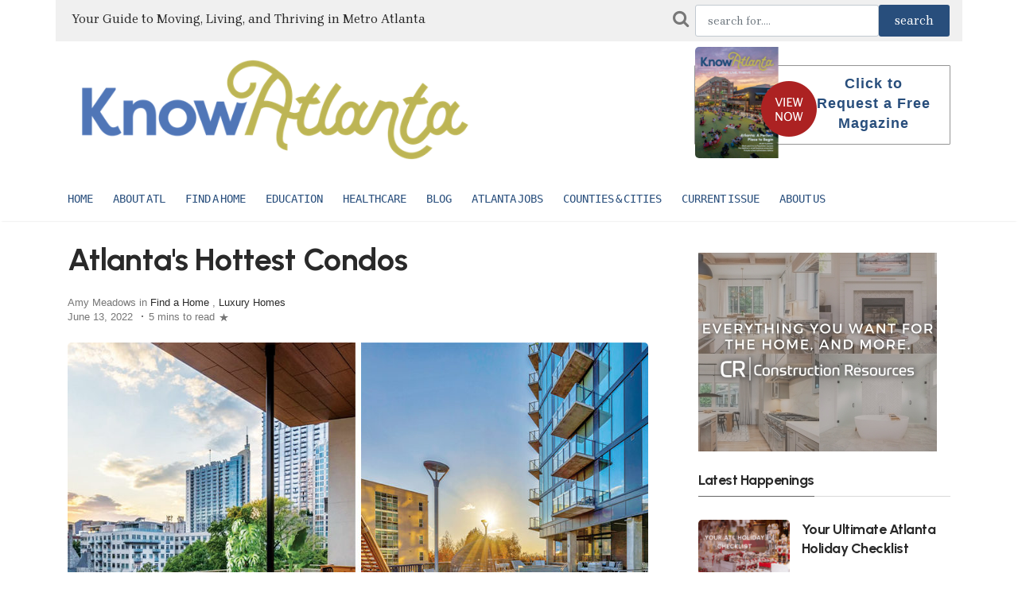

--- FILE ---
content_type: text/html; charset=UTF-8
request_url: https://www.knowatlanta.com/find%20a%20home/atlanta-hottest-condos
body_size: 12682
content:
<!DOCTYPE html>
<html lang="en">
	<head>
		<!-- Meta tags -->
		<meta charset="utf-8">
		<meta name="viewport" content="width=device-width, initial-scale=1">
		<title>Atlanta's Hottest Condos | KnowAtlanta - Atlanta's Relocation Guide</title>
		
		
		<link rel="shortcut icon" href="/favicon.ico">
		<meta name="theme-color" content="#ffffff">

		<link rel="apple-touch-icon-precomposed" sizes="57x57" href="/favico/apple-touch-icon-57x57.png" />
		<link rel="apple-touch-icon-precomposed" sizes="114x114" href="/favico/apple-touch-icon-114x114.png" />
		<link rel="apple-touch-icon-precomposed" sizes="72x72" href="/favico/apple-touch-icon-72x72.png" />
		<link rel="apple-touch-icon-precomposed" sizes="144x144" href="/favico/apple-touch-icon-144x144.png" />
		<link rel="apple-touch-icon-precomposed" sizes="60x60" href="/favico/apple-touch-icon-60x60.png" />
		<link rel="apple-touch-icon-precomposed" sizes="120x120" href="/favico/apple-touch-icon-120x120.png" />
		<link rel="apple-touch-icon-precomposed" sizes="76x76" href="/favico/apple-touch-icon-76x76.png" />
		<link rel="apple-touch-icon-precomposed" sizes="152x152" href="/favico/apple-touch-icon-152x152.png" />
		<link rel="icon" type="image/png" href="/favico/favicon-196x196.png" sizes="196x196" />
		<link rel="icon" type="image/png" href="/favico/favicon-96x96.png" sizes="96x96" />
		<link rel="icon" type="image/png" href="/favico/favicon-32x32.png" sizes="32x32" />
		<link rel="icon" type="image/png" href="/favico/favicon-16x16.png" sizes="16x16" />
		<link rel="icon" type="image/png" href="/favico/favicon-128.png" sizes="128x128" />
		<meta name="msapplication-TileImage" content="/favico/mstile-144x144.png" />
		<meta name="msapplication-square70x70logo" content="/favico/mstile-70x70.png" />
		<meta name="msapplication-square150x150logo" content="/favico/mstile-150x150.png" />
		<meta name="msapplication-wide310x150logo" content="/favico/mstile-310x150.png" />
		<meta name="msapplication-square310x310logo" content="/favico/mstile-310x310.png" />


			<meta name="robots" content="index,follow" />
	<meta name="description" content="Over the last few years, Atlanta’s condo market has become a hot commodity, with new properties popping up along the city skyline as home buyers clamor for well-appointed residen...">
	<meta property="og:description" content="Over the last few years, Atlanta’s condo market has become a hot commodity, with new properties popping up along the city skyline as home buyers clamor for well-appointed residen..." />
	<meta property="og:title" content="Atlanta's Hottest Condos | KnowAtlanta - Atlanta's Relocation Guide" />
	<meta property="og:site_name" content="knowatlanta.com" />
	<meta property="og:url" content="https://www.knowatlanta.com/find%20a%20home/atlanta-hottest-condos"/>

		<!-- Bootstrap, Font Awesome, Aminate, Owl Carausel, Normalize CSS -->
		<link href="/css/bootstrap.css" rel="stylesheet">
		<link href="/css/font-awesome.min.css" rel="stylesheet">
		<link href="/css/owl.carousel.min.css" rel="stylesheet">
		<link href="/css/owl.theme.default.min.css" rel="stylesheet">

		<!-- Site CSS -->
		<link href="/css/style.css" rel="stylesheet">
		<link href="/css/widgets.css" rel="stylesheet">
		<link href="/css/color-default.css" rel="stylesheet">
		<link href="/css/responsive.css" rel="stylesheet">
		<link href="/assets/css/theme-main.min.css" rel="stylesheet">

		<!-- Google fonts-->
		<link href="https://fonts.googleapis.com/css2?family=Urbanist:wght@700;800&family=Brygada+1918:wght@400;600;700&display=swap" rel="stylesheet">

		<!-- Icons fonts-->
		<link href="/css/fontello.css" rel="stylesheet">
		
		<!-- Bootstrap Icons -->
    	<link href="https://cdn.jsdelivr.net/npm/bootstrap-icons@1.11.3/font/bootstrap-icons.css" rel="stylesheet">

			<style>
	
	.entry-main-content img, .entry-main-content img.alignleft {
		float:left;
		margin-right: 20px
	}
	.entry-main-content img.alignright {
		float:right;
		margin-left: 20px;
	}
	.highlightText {
		color: #2C82BE;
	}
	.workHeader {
		vertical-align: middle;
		padding-right: 10px;
		text-align: right;
	}
	.workText {
		vertical-align: middle;
		font-size: 140%;
		text-align: right;
	}

	A.subLink {
		font-size: 18px; color: var(--blue-ridge); text-decoration: underline;
	}
</style>

		<style>
			:root {
				--magnolia: #E9EBDC;
				--coastal-blue: #5276B6;
				--clay: #DB5B3D;
				--moss: #BCB454;
				--mustard: #ECA949;
				--white: #ffffff;
				--brick: #5B1A1E;
				--peach: #E5906F;
				--olive: #7B7B48;
				--juniper: #3B5F60;
				--blue-ridge: #284E7C;
				--sky: #DAE4EE;
				--brygada: 'Brygada 1918', serif;
				--urbanist: 'Urbanist', sans-serif;
			}
			
			body {
				font-family: var(--brygada);
			}
			
			h1, h2, h3, h4, h5, h6 {
				font-family: var(--urbanist);
				font-weight: 700;
				letter-spacing: -0.5px;
			}
			
			.colorLink {color: var(--blue-ridge); font-weight: bold;}
			.colorUlLink {
				text-decoration: underline;
				text-decoration-color: var(--blue-ridge);
				font-weight: bold;
			}
			.highlightText {
				color: var(--blue-ridge);
			}
			.logo_address_f {
				width: 270px;
				margin-right: 30px;
			}
			.address_f {
				font-size: 15px;
				margin: 10px 0 20px 0;
				line-height: 18px;
				width: 100%;
			}
			#footer-articles a {
				color: #fff;
			}
			.footer-lower {
				width: 100%;
				margin: auto;
				padding: 20px 20px 0px 20px;
				/* height: 72px; */
				background-color: var(--juniper);
				color: #b0b0b0;
				font-size: 12px;
				text-transform: uppercase;
				text-align: center;
			}

			/* Footer */
	        .ka-footer {
	            background: var(--mustard);
	            color: #fff;
	            text-align: center;
	            padding: 2.3rem 0 1.5rem 0;
	        }
	        .ka-btn-main {
	            margin: 1.5rem 0;
	            background: var(--mustard);
	            color: #333 !important;
	        }
	        .ka-btn-main:hover {
	            background: var(--blue-ridge);
	            color: #fff !important;
	        }
	        .ka-footer .ka-socials a {
	            display: inline-block;
	            margin: 0 0.33rem;
	            color: #fff;
	            font-size: 1.45rem;
	            transition: color .2s;
	        }
	        .ka-footer .ka-socials a:hover {
	            color: var(--blue-ridge);
	        }
	        .ka-footer small {
	            font-size: 0.92rem;
	            color: #eee;
	            margin-top: 1.3rem;
	            display: block;
	        }

			.modal-backdrop {
				background-color: #f4f4f4;
				opacity: 0.98;
			}
		</style>
	</head>
	<body class="archive">
		<div class="wrapper">
			<div class="container">
				<div class="row">
					<div class="d-none col-lg-8 d-lg-block" style="background-color: #F0F0F0; padding: 12px 6px 16px 20px; vertical-align: middle;">
						
							<span style="font-size:16px">Your Guide to Moving, Living, and Thriving in Metro Atlanta</span>
						
					</div>
					<div class="col-md-12 col-lg-4 align-self-end mb-4 mb-md-0" style="background-color: #F0F0F0; padding: 6px 16px;">
						<form action="https://www.knowatlanta.com/article-search" method="POST">
							<div id="my_name_QTQAt8hluxvQJIY1_wrap" style="display:none;">
        <input name="my_name_QTQAt8hluxvQJIY1" type="text" value="" id="my_name_QTQAt8hluxvQJIY1">
        <input name="valid_from" type="text" value="[base64]">
    </div>
							<input type="hidden" name="_token" value="tmosw27zDVJm1Hgt6TUwUnTeMrR6N6iTjrNoF2bh">							<div class="d-flex">
								<i class="fa fa-search pr-2" style="font-size: 22px; color: #777777; padding-top: 6px"></i>
								<input name="searchTerm" id="searchTerm" value="" class="form-control" placeholder="search for....">
								<input class="btn btn-active" type="submit" name="searchbtn" id="searchbtn" value="search" style="font-size:1rem">
							</div>
						</form>
					</div>
				</div>
			</div>
		</div>


		<div class="top-scroll-bar"></div>
		
		<div class=" d-lg-none d-md-block d-sm-block">
			<div class="">
				<div class="container mobile-menu-fixed pr-5"> 
					<div class="header-inner shadowfiend-site-container">
						<div class="logo" style="height: 65px">
							 
								<a href="/"><img style="max-height: 65px" src="/images/ka-logo-600w.png" class="" alt="Know Atlanta"></a>
							
						</div>
						
					</div>

					<a href="javascript:void(0)" class="menu-toggle-icon">
						<span class="lines"></span>
					</a>
				</div> 
			</div>         

			<div class="mobi-menu">
				<div class="mobi-menu__logo navbar-brand">
					 
						<a href="/"><img style="max-height: 120px" src="/images/ka-logo-600w.png" class="" alt="Know Atlanta"></a>
					
					 
				</div>
				
				<nav>
					<ul><li><a href="/">Home</a></li><li class="menu-item-has-children"><a href="/category/about-atlanta/">About ATL</a><ul class="sub-menu"><li><a href="/blog/">Atlanta News</a></li><li><a href="/category/feature-stories-on-atlanta/">Atlanta Features</a></li><li><a href="/category/about-atlanta/atlanta-basics/">Atlanta information</a></li><li><a href="/category/about-atlanta/things-to-do/">Atlanta area things to do</a></li><li><a href="/category/about-atlanta/where-to-stay/">Where to stay</a></li></ul></li><li class="menu-item-has-children"><a href="/category/find-a-home/">Find a Home</a><ul class="sub-menu"><li><a href="/category/find-a-home/new-homes/">Metro Atlanta New Home Builders</a></li><li><a href="/category/find-a-home/active-55-senior-living/">Active 55+/Senior living</a></li><li><a href="/category/find-a-home/realtor-home-services/">Realtors &amp; Relocation Companies</a></li><li><a href="/category/find-a-home/leasing/">Leasing- Apartments and Corporate rentals</a></li><li><a href="/category/find-a-home/luxury-homes/">Luxury Homes</a></li><li><a href="/category/find-a-home/finance-mortgage-insurance/">Banking and Mortgages</a></li><li><a href="/category/find-a-home/cable-and-utilities/">Utility Providers</a></li></ul></li><li class="menu-item-has-children"><a href="/category/education/">Education</a><ul class="sub-menu"><li><a href="/category/education/private-schools/">Atlanta Private Schools</a></li><li><a href="/category/education/early-education/">Daycares & Preschools</a></li><li><a href="/category/education/specialty-schools/">Special Needs Schools</a></li><li><a href="/category/education/public-schools/">Public Schools</a></li><li><a href="/category/education/colleges-universities/">Colleges/Universities/Tech Schools</a></li></ul></li><li><a href="/category/health-care/">Healthcare</a></li><li><a href="/blog">Blog</a></li><li><a href="/category/business/">Atlanta Jobs</a></li><li class="menu-item-has-children"><a href="/atlanta-metro-counties-cities/">Counties & Cities</a><ul class="sub-menu"><li><a href="/atlanta-metro-counties-cities/">County/City Data</a></li><li><a href="/category/city-focus/">City/Neighborhood Articles</a></li></ul></li><li><a href="/publications/">Current Issue</a></li><li class="menu-item-has-children"><a href="/knowatlanta/">About Us</a><ul class="sub-menu"><li><a href="https://www.nspmag.com">About New South Publishing Inc.</a></li><li><a href="/advertising/">Advertising</a></li><li><a href="/contact-us-2/">Contact Us</a></li></ul></li></ul>
				</nav>                
			</div>
		</div>

		
		<div class="pt-2 pt-md-0" id="wrapper">
			<header id="header" class="d-lg-block d-none">
				<div class="container">
					<div class="align-items-center w-100">
						<div class="header-inner shadowfiend-site-container">
							<div class="logo">
								<h1 class="logo float-left navbar-brand">
									 
									<a href="/"><img style="max-height: 140px" src="/images/ka-logo-600w.png" class="" alt="Know Atlanta"></a>
									
								</h1>
							</div>
							<div class="header-right float-right w-50 header-banner">
								<div class="request_mg_header float_right">
									<div id="wp_editor_widget-2" class="widgetSidebar">
										<p><a href="https://www.knowatlanta.com/magazine/knowatlanta-winter-2026" target="_blank"><img class="alignnone size-full wp-image-66" src="https://d2mrsnb46xvx0x.cloudfront.net/wp-content/uploads/2026/01/winter26-viewNow.png" alt=""></a></p>
										<p><a href="https://www.knowatlanta.com/request-magazine">Click to Request a Free Magazine</a></p>
									</div>
								</div>
							</div>
						</div>    
					</div>
					<div class="clearfix"></div>
				</div>
				<nav id="main-menu" class="stick d-lg-block d-none">
					<div class="container">
						<div class="menu-primary">
							
							<ul><li><a href="/">Home</a></li><li class="menu-item-has-children"><a href="/category/about-atlanta/">About ATL</a><ul class="sub-menu"><li><a href="/blog/">Atlanta News</a></li><li><a href="/category/feature-stories-on-atlanta/">Atlanta Features</a></li><li><a href="/category/about-atlanta/atlanta-basics/">Atlanta information</a></li><li><a href="/category/about-atlanta/things-to-do/">Atlanta area things to do</a></li><li><a href="/category/about-atlanta/where-to-stay/">Where to stay</a></li></ul></li><li class="menu-item-has-children"><a href="/category/find-a-home/">Find a Home</a><ul class="sub-menu"><li><a href="/category/find-a-home/new-homes/">Metro Atlanta New Home Builders</a></li><li><a href="/category/find-a-home/active-55-senior-living/">Active 55+/Senior living</a></li><li><a href="/category/find-a-home/realtor-home-services/">Realtors &amp; Relocation Companies</a></li><li><a href="/category/find-a-home/leasing/">Leasing- Apartments and Corporate rentals</a></li><li><a href="/category/find-a-home/luxury-homes/">Luxury Homes</a></li><li><a href="/category/find-a-home/finance-mortgage-insurance/">Banking and Mortgages</a></li><li><a href="/category/find-a-home/cable-and-utilities/">Utility Providers</a></li></ul></li><li class="menu-item-has-children"><a href="/category/education/">Education</a><ul class="sub-menu"><li><a href="/category/education/private-schools/">Atlanta Private Schools</a></li><li><a href="/category/education/early-education/">Daycares & Preschools</a></li><li><a href="/category/education/specialty-schools/">Special Needs Schools</a></li><li><a href="/category/education/public-schools/">Public Schools</a></li><li><a href="/category/education/colleges-universities/">Colleges/Universities/Tech Schools</a></li></ul></li><li><a href="/category/health-care/">Healthcare</a></li><li><a href="/blog">Blog</a></li><li><a href="/category/business/">Atlanta Jobs</a></li><li class="menu-item-has-children"><a href="/atlanta-metro-counties-cities/">Counties & Cities</a><ul class="sub-menu"><li><a href="/atlanta-metro-counties-cities/">County/City Data</a></li><li><a href="/category/city-focus/">City/Neighborhood Articles</a></li></ul></li><li><a href="/publications/">Current Issue</a></li><li class="menu-item-has-children"><a href="/knowatlanta/">About Us</a><ul class="sub-menu"><li><a href="https://www.nspmag.com">About New South Publishing Inc.</a></li><li><a href="/advertising/">Advertising</a></li><li><a href="/contact-us-2/">Contact Us</a></li></ul></li></ul>
							<span></span>
						</div>
					</div>
				</nav>        
			</header>


			<main id="content">
				<div class="content-widget">
					<div class="container">
						
						
							

	<div class="row">
		<div class="col-md-8">
			<div class="entry-header">                        
				<div class="mb-5">
					<h1 class="entry-title mb-4 mt-0">Atlanta&#039;s Hottest Condos</h1>
					<div class="entry-meta align-items-center mb-4">
						 Amy Meadows 
						in 							<a href="https://www.knowatlanta.com/category/find-a-home" rel="category tag">Find a Home</a> 
							, 
													<a href="https://www.knowatlanta.com/category/luxury-homes" rel="category tag">Luxury Homes</a> 
							 
												<br>
												<span>June 13, 2022</span>
						<span class="middotDivider"></span>
						<span class="readingTime" title="5 mins to read">5 mins to read</span>
						<span class="svgIcon svgIcon--star">
							<svg class="svgIcon-use" width="15" height="15">
								<path d="M7.438 2.324c.034-.099.09-.099.123 0l1.2 3.53a.29.29 0 0 0 .26.19h3.884c.11 0 .127.049.038.111L9.8 8.327a.271.271 0 0 0-.099.291l1.2 3.53c.034.1-.011.131-.098.069l-3.142-2.18a.303.303 0 0 0-.32 0l-3.145 2.182c-.087.06-.132.03-.099-.068l1.2-3.53a.271.271 0 0 0-.098-.292L2.056 6.146c-.087-.06-.071-.112.038-.112h3.884a.29.29 0 0 0 .26-.19l1.2-3.52z"></path>
							</svg>
						</span>
					</div>
											<figure class="image zoom mt-4 mb-4">
							<img src="https://d2mrsnb46xvx0x.cloudfront.net/wp-content/uploads/2022/06/condos-opening-photo-900x500.jpg" class="attachment-post-thumbnail size-post-thumbnail wp-post-image" alt="Atlanta&#039;s Hottest Condos" width="900" height="500">
						</figure><!-- .post-thumbnail -->
									</div>    
			</div>


			<article class="entry-wraper mb-5">
				<div class="entry-left-col">
					<div class="social-sticky">
						<a class="fb" href="https://www.facebook.com/sharer.php?u=https%3A%2F%2Fwww.knowatlanta.com%2Ffind%2520a%2520home%2Fatlanta-hottest-condos&amp;t=Atlanta%27s+Hottest+Condos" title="Share on Facebook" target="_blank"><i class="fa fa-facebook"></i></a>
						<a class="tw" href="https://twitter.com/intent/tweet?source=https%3A%2F%2Fwww.knowatlanta.com%2Ffind%2520a%2520home%2Fatlanta-hottest-condos&amp;text=Atlanta%27s+Hottest+Condos" target="_blank" title="Tweet"><i class="fa fa-twitter"></i></a>
						<a href="http://pinterest.com/pin/create/button/?url=https%3A%2F%2Fwww.knowatlanta.com%2Ffind%2520a%2520home%2Fatlanta-hottest-condos&amp;description=Atlanta%27s+Hottest+Condos" target="_blank" title="Pin it"><i class="fa fa-pinterest"></i></a>
					</div>
				</div>
				
				<div class="entry-main-content">

					<p><p>Over the last few years, Atlanta’s condo market has become a hot commodity, with new properties popping up along the city skyline as home buyers clamor for well-appointed residences coupled with a true low-maintenance lifestyle in a bustling urban setting. With so many options now available, it can be tough to decide which condo community to choose for your new home in the ATL. For some, the deciding factor involves the resort-style amenities offered by the condo development. From swimming pools and fitness centers to onsite restaurants and concierge service, the bells and whistles can make all the difference in selecting your new address. Here, two of the area’s most coveted condo properties share the top three unique features and amenities that set them apart in the local market and could be the key element that stands out for you during your condo home search.</p>
<p>&nbsp;</p>
<h2 style="text-align: left;"><span style="color: #008000;">Seven88 West Midtown</span></h2>
<p style="text-align: left;"><img class="alignright wp-image-17665" src="https://d2mrsnb46xvx0x.cloudfront.net/wp-content/uploads/2022/06/condos-788-1-300x200.jpg" alt="" width="400" height="266" />788 West Marietta Street<br />
Atlanta, GA 30318<br />
(770) 863-8888<br />
<em><a href="http://788westmidtown.com">Visit Website</a></em></p>
<p style="text-align: left;">One of the city’s most popular condominium developments is <a href="http://788westmidtown.com">Seven88 West Midtown</a>, a beautiful 22-story building located on Atlanta’s Westside. Offering a hip, urban lifestyle, the property features a unique all-glass exterior that offers dramatic city views and open vistas from every direction. The bold, contemporary architecture includes floor-to-ceiling windows inside each of the property’s 279 luxury residences, affording those views to everyone. And home buyers can choose from 20 exceptional floor plans designed to maximize the building’s views and space. The homes, which include one-, two- and three-bedroom options, as well as penthouses, are priced from the mid-$300s to more than $1 million and feature designer finishes presented in three distinct options, hardwood flooring and kitchens with European-style cabinetry with under-mount lighting, waterfall-edge quartz countertops, tiled backsplashes and much more.</p>
<p style="text-align: left;">In terms of the property’s amenities, there are three can’t-miss opportunities that should factor into your decision-making process.</p>
<p><strong><img class="wp-image-17667 size-medium alignleft" src="https://d2mrsnb46xvx0x.cloudfront.net/wp-content/uploads/2022/06/condos-788-saltwaterpool-300x200.jpg" alt="" width="300" height="200" /></strong></p>
<p style="text-align: left;"><em><strong>The Saltwater Pool</strong></em></p>
<p style="text-align: left;">Seven88 West Midtown’s gorgeous saltwater pool is a peaceful, relaxing oasis that provides more benefits than a traditional chlorine pool. For additional relaxation and rejuvenation, take a dip in the whirlpool spa next to the pool, heated to the perfect temperature. Not much of a swimmer? The area contains multiple locations to lounge and to soak in some sunny rays. Shaded canopies and gathering areas make for great hangout spots by the water.</p>
<p>&nbsp;</p>
<p><img class="size-medium wp-image-17668 alignleft" src="https://d2mrsnb46xvx0x.cloudfront.net/wp-content/uploads/2022/06/condos-788-outdoordeck-300x200.jpg" alt="" width="300" height="200" /><em><strong>The Outdoor Deck</strong></em></p>
<p style="text-align: left;">Opposite the pool deck is a spacious outdoor deck that is fully outfitted with an outdoor dining area, barbeque pits and a cozy fireplace. Happy hours, impromptu grilling and night sky watching are a few of the many activities you can enjoy on the terrace. City views help make the experience even better, as onlookers can view iconic restaurants and buildings near and far from the comfort of the deck. For some greenery in Atlanta’s concrete jungle or a respite from the work-from-home life, Seven88’s amenity deck adds to the allure of the building.</p>
<p>&nbsp;</p>
<p><img class="size-medium wp-image-17669 alignleft" src="https://d2mrsnb46xvx0x.cloudfront.net/wp-content/uploads/2022/06/condos-788-dogpark-300x200.jpg" alt="" width="300" height="200" /></p>
<p style="text-align: left;"><em><strong>The Indoor Dog Park</strong></em></p>
<p style="text-align: left;">The indoor dog park is one of the final pieces that ties Seven88’s amenity package up with the perfect treat for pets and their owners. Four-legged residents can stretch their legs and freely run around the area without traveling far from their homes. A mural of the Atlanta city skyline pays a colorful homage to the location of Seven88 and completes the look of the place. For relaxation and pampering for your pooch, right next door is a dedicated dog spa area to freshen up those tired paws. Furry family members will have a blast in this part of the property.</p>
<p>&nbsp;</p>
<p>&nbsp;</p>
<h3></h3>
<h2 style="text-align: left;"><span style="color: #008000;">J5 Midtown</span></h2>
<p style="text-align: left;"><img class="alignright wp-image-17666 size-full" src="https://d2mrsnb46xvx0x.cloudfront.net/wp-content/uploads/2022/06/condos-J5-1.jpg" alt="" width="346" height="346" />775 Juniper Street NE<br />
Atlanta, GA 30308<br />
(470) 589-5055<br />
<em><a href="http://ownj5.com">Visit Website</a></em></p>
<p style="text-align: left;">The <a href="http://ownj5.com">J5 in Midtown Atlanta</a> is located at the corner of Juniper and 5th streets and offers a mix of urban energy and at-home serenity. The six-story building’s contemporary, stylish condos start in the mid-$400s and are as unique as they are spectacular, marked by neutral interiors with top-quality finishes, ample natural light and high ceilings that provide and open and airy feel throughout. The one- and two-bedroom homes also boast livable outdoor space with spacious terraces and balconies, as well as numerous floor-to-ceiling windows that are designed to bring the outdoors in. The building has actually undergone an impressive rebrand and transformation that speaks to the modern condo buyer with an array of interior upgrades.</p>
<p style="text-align: left;">The building is home to a host of impressive resort-style amenities, and each one is more distinctive than the next. Be sure to check out the following features.</p>
<p><img class="size-medium wp-image-17670 alignleft" src="https://d2mrsnb46xvx0x.cloudfront.net/wp-content/uploads/2022/06/condos-J5-amenityspaces-300x200.jpg" alt="" width="300" height="200" /></p>
<p style="text-align: left;"><em><strong>The Amenity Spaces</strong></em></p>
<p style="text-align: left;">Drawing inspiration from the surrounding Garden District, J5’s amenity spaces serve as an extension of the home office. These unique WiFi-enabled community spaces feature designer finishes and allow for complete digital connectivity throughout the building. To create a sense of serenity for residents, Atlanta-based interior designer Michael Habachy and his team at Habachy Designs included biophilic design elements—such as naturally preserved greenery walls and marble—to create a contemporary yet calm feel within the lobby space for residents to utilize.</p>
<p>&nbsp;</p>
<p><img class="size-medium wp-image-17671 alignleft" src="https://d2mrsnb46xvx0x.cloudfront.net/wp-content/uploads/2022/06/condos-J5-skygardenpool-300x200.jpg" alt="" width="300" height="200" /></p>
<p style="text-align: left;"><em><strong>The Elevated Sky Garden and Pool Terrace</strong></em></p>
<p style="text-align: left;">This spectacular space acts as a peaceful reprieve for residents to unwind from busy city life. The terrace overlooks the city’s treetops with unobstructed views of the historic Midtown Garden District. With comfortable lounging chairs, seating areas and a firepit, the terrace is the perfect place for residents to entertain family and friends or simply take a few moments to get away from it all. And, of course, there’s always the opportunity to take a dip in the pool while you’re enjoying the incredible view.</p>
<p>&nbsp;</p>
<p><img class="size-medium wp-image-17672 alignleft" src="https://d2mrsnb46xvx0x.cloudfront.net/wp-content/uploads/2022/06/condos-J5-sunsetdeck-300x200.jpg" alt="" width="300" height="200" /></p>
<p style="text-align: left;"><em><strong>The Sunset Viewing Deck</strong></em></p>
<p style="text-align: left;">After a long workday, residents at J5 are able to enjoy the sunset viewing deck overlooking the Atlanta skyline. With comfortable sitting areas both inside and outside, which are connected via an indoor-outdoor fireplace, the space allows residents to choose where they want to cozy up for a relaxing night in. The deck takes full advantage of J5’s outstanding Midtown location and lets homeowners enjoy the view of the beautiful city that surrounds this sophisticated and welcoming condo building.</p>
</p>

					<div class="clearfix"></div>
				</div>

				<div class="entry-bottom row">
					<div class="col-lg-8 col-md-12">
						<div class="tags-wrap heading">
							<span class="tags">
																	<a href="https://www.knowatlanta.com/tag/j5" rel="tag">J5</a>
																	<a href="https://www.knowatlanta.com/tag/788-west-midtown" rel="tag">788 west midtown</a>
																	<a href="https://www.knowatlanta.com/tag/luxury-condos-atlanta" rel="tag">luxury condos atlanta</a>
															</span>
						</div>
					</div>
					<div class="col-lg-4 col-md-12 social-network text-center text-sm-right">
						Share this post         
						<a class="fb" href="https://www.facebook.com/sharer.php?u=https%3A%2F%2Fwww.knowatlanta.com%2Ffind%2520a%2520home%2Fatlanta-hottest-condos&amp;t=Atlanta%27s+Hottest+Condos" title="Share on Facebook" target="_blank"><i class="fa fa-facebook"></i></a>
						<a class="tw" href="https://twitter.com/intent/tweet?source=https%3A%2F%2Fwww.knowatlanta.com%2Ffind%2520a%2520home%2Fatlanta-hottest-condos&amp;text=Atlanta%27s+Hottest+Condos" target="_blank" title="Tweet"><i class="fa fa-twitter"></i></a>
						<a href="http://pinterest.com/pin/create/button/?url=https%3A%2F%2Fwww.knowatlanta.com%2Ffind%2520a%2520home%2Fatlanta-hottest-condos&amp;description=Atlanta%27s+Hottest+Condos" target="_blank" title="Pin it"><i class="fa fa-pinterest"></i></a>
					</div>
				</div><!--AUTHOR-->
			</article>
			
							<div class="related-posts mb-5">		
					<h4 class="text-center widget-title">
						<span>Maybe you are interested</span>
					</h4>
					<div class="row justify-content-between ml-0" style="padding-top: 20px">
																				<article class="col-md-6 mb-3">
								<div class="mb-3 d-flex row">
																			<div class="col-md-3 bgcover" onclick="window.location.href='https://www.knowatlanta.com/find%20a%20home/the-coveted-condo'" style="background-image:url(https://d2mrsnb46xvx0x.cloudfront.net/wp-content/uploads/2023/06/coveted-condos-J5-1-400x267.jpg);">&nbsp;</div>
																		<div class="entry-content col-md-9">
										<h5 class="entry-title mb-3">
											<a class="post-title" title="Condo Living Atlanta" href="https://www.knowatlanta.com/find%20a%20home/the-coveted-condo">Condo Living Atlanta</a>
										</h5>
										<div class="entry-excerpt">
											<p>The condo has become one of the most sought-after housing options, as homebuilders craft spectacular properties in various locations throughout the metro Atlanta area.
												<a class="colorLink" href="https://www.knowatlanta.com/find%20a%20home/the-coveted-condo">read more</a>
											</p>
										</div>
									</div>
								</div>
							</article>
							<div class="divider-2"></div>
																				<article class="col-md-6 mb-3">
								<div class="mb-3 d-flex row">
																			<div class="col-md-3 bgcover" onclick="window.location.href='https://www.knowatlanta.com/find%20a%20home/atlanta-georgia-luxury-condos-beyond-the-building'" style="background-image:url(https://d2mrsnb46xvx0x.cloudfront.net/wp-content/uploads/2022/09/Beyound_the_building-seven88-2-400x273.jpg);">&nbsp;</div>
																		<div class="entry-content col-md-9">
										<h5 class="entry-title mb-3">
											<a class="post-title" title="Atlanta Georgia Luxury Condos: Beyond the Building" href="https://www.knowatlanta.com/find%20a%20home/atlanta-georgia-luxury-condos-beyond-the-building">Atlanta Georgia Luxury Condos: Beyond the Building</a>
										</h5>
										<div class="entry-excerpt">
											<p>There is so much more to the luxury condo communities than the magnificence of their structures and how they have helped change and shape the Atlanta cityscape. Here, we look at three of the ATL’s most coveted condominium properties so you can get a feel for what life is like beyond the building.
												<a class="colorLink" href="https://www.knowatlanta.com/find%20a%20home/atlanta-georgia-luxury-condos-beyond-the-building">read more</a>
											</p>
										</div>
									</div>
								</div>
							</article>
							<div class="divider-2"></div>
											</div>
				</div>
			
			<div class="divider"></div>
		</div> <!--col-md-8-->



		
		<div class="col-md-4 pl-md-5 sticky-sidebar mt-3">                    
			<div class="sidebar">
	<div class="embed-responsive embed-responsive-1by1 mb-4" style="max-height: 250px; max-width: 300px">
		<div data-embed-src="https://ads.knowatlanta.com/adverts/RG7KyNp5PZ/embed"></div><script type="text/javascript" src="https://ads.knowatlanta.com/assets/corals/plugins/advert/js/embed.js"></script>
	</div>

	<h5 class="spanborder mt-4">
        <span>Latest Happenings</span>
    </h5>

<ul>
            
        <li class="d-flex mb-0">
            <article>
                <div class="mb-0 d-flex row">
                    <figure class="col-5 col-lg-5"><a href="https://www.knowrestate.com/blog/your-ultimate-atlanta-holiday-checklist"><img src="https://d2mrsnb46xvx0x.cloudfront.net/wp-content/uploads/2025/12/ATL-Dec-Holiday-Checklist-150x90.png" alt="Your Ultimate Atlanta Holiday Checklist"></a></figure>
                    <div class="entry-content col-7 col-lg-7 col-md-12 col-sm-12 pl-sm-0">
                        <h5 class="entry-title-3 mb-3"><a href="https://www.knowrestate.com/blog/your-ultimate-atlanta-holiday-checklist">Your Ultimate Atlanta Holiday Checklist</a></h5>
                        <div class="entry-meta align-items-center"></div>
                    </div>
                </div>
            </article>
        </li>
                    <div class="divider" style="margin: 0px 0px 12px 0px"></div>
                    
        <li class="d-flex mb-0">
            <article>
                <div class="mb-0 d-flex row">
                    <figure class="col-5 col-lg-5"><a href="https://www.knowrestate.com/blog/atlanta-cup"><img src="https://d2mrsnb46xvx0x.cloudfront.net/wp-content/uploads/2025/11/KA-ATL-Cup-150x90.png" alt="Coming Soon: Atlanta Cup 2025 at Gas South Arena"></a></figure>
                    <div class="entry-content col-7 col-lg-7 col-md-12 col-sm-12 pl-sm-0">
                        <h5 class="entry-title-3 mb-3"><a href="https://www.knowrestate.com/blog/atlanta-cup">Coming Soon: Atlanta Cup 2025 at Gas South Arena</a></h5>
                        <div class="entry-meta align-items-center"></div>
                    </div>
                </div>
            </article>
        </li>
                    <div class="divider" style="margin: 0px 0px 12px 0px"></div>
                    
        <li class="d-flex mb-0">
            <article>
                <div class="mb-0 d-flex row">
                    <figure class="col-5 col-lg-5"><a href="https://www.knowrestate.com/blog/festive-day-trips-in-the-metro-area"><img src="https://d2mrsnb46xvx0x.cloudfront.net/wp-content/uploads/2023/12/KA-FallWinter-Day-Trips-150x90.png" alt="Easy Day Trips from Atlanta for Fall &amp; Winter Adventures"></a></figure>
                    <div class="entry-content col-7 col-lg-7 col-md-12 col-sm-12 pl-sm-0">
                        <h5 class="entry-title-3 mb-3"><a href="https://www.knowrestate.com/blog/festive-day-trips-in-the-metro-area">Easy Day Trips from Atlanta for Fall &amp; Winter Adventures</a></h5>
                        <div class="entry-meta align-items-center"></div>
                    </div>
                </div>
            </article>
        </li>
                    <div class="divider" style="margin: 0px 0px 12px 0px"></div>
                    
        <li class="d-flex mb-0">
            <article>
                <div class="mb-0 d-flex row">
                    <figure class="col-5 col-lg-5"><a href="https://www.knowrestate.com/blog/celebrate-the-holidays-atl-style"><img src="https://d2mrsnb46xvx0x.cloudfront.net/wp-content/uploads/2024/11/ATL-Holiday-Events-Blog-Header-Image-150x90.png" alt="Celebrate the Holidays ATL-Style"></a></figure>
                    <div class="entry-content col-7 col-lg-7 col-md-12 col-sm-12 pl-sm-0">
                        <h5 class="entry-title-3 mb-3"><a href="https://www.knowrestate.com/blog/celebrate-the-holidays-atl-style">Celebrate the Holidays ATL-Style</a></h5>
                        <div class="entry-meta align-items-center"></div>
                    </div>
                </div>
            </article>
        </li>
                    <div class="divider" style="margin: 0px 0px 12px 0px"></div>
                    
        <li class="d-flex mb-0">
            <article>
                <div class="mb-0 d-flex row">
                    <figure class="col-5 col-lg-5"><a href="https://www.knowrestate.com/blog/ring-in-the-new-year-in-atlanta"><img src="https://d2mrsnb46xvx0x.cloudfront.net/wp-content/uploads/2024/12/KA-New-Years-1-1-150x90.png" alt="Ring in the New Year in Atlanta!"></a></figure>
                    <div class="entry-content col-7 col-lg-7 col-md-12 col-sm-12 pl-sm-0">
                        <h5 class="entry-title-3 mb-3"><a href="https://www.knowrestate.com/blog/ring-in-the-new-year-in-atlanta">Ring in the New Year in Atlanta!</a></h5>
                        <div class="entry-meta align-items-center"></div>
                    </div>
                </div>
            </article>
        </li>
                    <div class="divider" style="margin: 0px 0px 12px 0px"></div>
                    
        <li class="d-flex mb-0">
            <article>
                <div class="mb-0 d-flex row">
                    <figure class="col-5 col-lg-5"><a href="https://www.knowrestate.com/blog/a-guide-to-remodeling-your-atlanta-home"><img src="https://d2mrsnb46xvx0x.cloudfront.net/wp-content/uploads/2025/05/KA-Remodeling-Tips-1-150x80.png" alt="A Guide to Remodeling Your Atlanta Home"></a></figure>
                    <div class="entry-content col-7 col-lg-7 col-md-12 col-sm-12 pl-sm-0">
                        <h5 class="entry-title-3 mb-3"><a href="https://www.knowrestate.com/blog/a-guide-to-remodeling-your-atlanta-home">A Guide to Remodeling Your Atlanta Home</a></h5>
                        <div class="entry-meta align-items-center"></div>
                    </div>
                </div>
            </article>
        </li>
            </ul>	
	<h5 class="spanborder mt-4">
        <span>Recent Articles</span>
    </h5>

<ul>
            
        <li class="d-flex mb-0">
            <article>
                <div class="mb-0 d-flex row">
                    <figure class="col-5 col-lg-5"><a href="https://www.knowrestate.com/fulton/a-bustling-business-scene"><img src="https://d2mrsnb46xvx0x.cloudfront.net/wp-content/uploads/2026/01/2026_KnowAtlanta3-2mb-150x100.jpeg" alt="The Atlanta Beltline-Small Businesses Suceed"></a></figure>
                    <div class="entry-content col-7 col-lg-7 col-md-12 col-sm-12 pl-sm-0">
                        <h5 class="entry-title-3 mb-3"><a href="https://www.knowrestate.com/fulton/a-bustling-business-scene">The Atlanta Beltline-Small Businesses Suceed</a></h5>
                        <div class="entry-meta align-items-center"></div>
                    </div>
                </div>
            </article>
        </li>
            </ul>
	<div class="embed-responsive embed-responsive-1by1 mt-4 mb-4" style="max-height: 250px; max-width: 300px">
		<div data-embed-src="https://ads.knowatlanta.com/adverts/RG7KyNp5PZ/embed"></div><script type="text/javascript" src="https://ads.knowatlanta.com/assets/corals/plugins/advert/js/embed.js"></script>
	</div>
</div>		</div>
	</div>
					   
					</div>
				</div>

				<div class="">
					<div class="container">
						<div class="leaderboard-banner embed-responsive embed-responsive-1by1" style="max-height: 90px; max-width: 728px; display:none">
							<div class="embed-responsive-item mt-2 mb-2" data-embed-src="https://ads.knowatlanta.com/adverts/0xazOkznPq/embed"></div><script type="text/javascript" src="https://ads.knowatlanta.com/assets/corals/plugins/advert/js/embed.js"></script>
						</div>
						<div class="island-banner embed-responsive embed-responsive-1by1 mt-4 mb-4" style="max-height: 250px; max-width: 300px; display:none">
							<div data-embed-src="https://ads.knowatlanta.com/adverts/RG7KyNp5PZ/embed"></div><script type="text/javascript" src="https://ads.knowatlanta.com/assets/corals/plugins/advert/js/embed.js"></script>
						</div>
						<div class="hr"></div>
					</div>
				</div>
			</main>
			

			

			<footer class="ka-footer">
		        <div class="container">
		            <div class="row">
		                <div class="col-md-8">
		                    <div>
		                        <div class="mb-2" style="font-family:var(--urbanist); font-size:1.5rem; font-weight:700;">
		                            Let's build the future of Metro Atlanta together.
		                        </div>
		                        <div style="font-family:var(--brygada); font-size:1.25rem; margin-bottom: 1rem;">
		                            Whether you’re an advertiser, realtor, reader, or community partner, we’d love to connect.
		                        </div>
		                        <div style="font-family:var(--brygada); font-size:1.25rem; margin-bottom: 1rem;">
		                            <button class="btn btn-active" onclick="location.href='mailto:info@nspmag.com';">Contact the KnowAtlanta Team</button>
		                        </div>
		                    </div>
		                    
		                    

		                    <div class="pt-4">
		                    KnowAtlanta is a publication of New South Publishing, Inc.<br>
		                    9040 Roswell Road
		                    Suite 210
		                    Atlanta, GA 30350 (770) 650-1102
		                    </div>
		                    <small>&copy; 2026 New South Publishing. All rights reserved.</small>
		                    <div class="ka-socials mb-3 mt-3">
		                        <a href="https://www.linkedin.com/company/knowatlanta-relocation-guide/" aria-label="LinkedIn"><i class="bi bi-linkedin"></i></a>
		                        <a href="https://www.facebook.com/knowatlanta" aria-label="Facebook" target="_blank"><i class="bi bi-facebook"></i></a>
		                        <a href="https://www.instagram.com/knowatlanta/" aria-label="Instagram" target="_blank"><i class="bi bi-instagram"></i></a>
		                        <a href="https://x.com/knowatlanta" aria-label="X / Twitter" target="_blank"><i class="bi bi-twitter-x"></i></a>
		                    </div>
		                </div>
		                <div class="col-md-4"><img src="/images/mlt-white.png" width="300"></div>
		            </div>
		        </div>
		    </footer>
			<footer class="footer-lower">
				<div class="container">
					<div class="row clear-fix">
						<div class="col-lg-6 center text-lg-center text-xs-center">
							<p style="font-size: 14px; text-transform: none">Information Deemed Reliable But Not Guaranteed If you believe any FMLS listing contains material that infringes your copyrighted work please <a href="https://www.fmls.com/pub/dmca.cfm" target="_blank" rel="nofollow" style="color: #b0b0b0;">click here</a> to review our DMCA policy and learn how to submit a takedown request.© 2626 FMLS</p>
						</div>
						<div class="col-lg-6 d-none d-lg-block">
							<form name="loginUserForm" id="loginUserForm" class="form-inline" action="/login" method="post">
								<input type="hidden" name="_token" value="tmosw27zDVJm1Hgt6TUwUnTeMrR6N6iTjrNoF2bh">								<input type="text" name="email" id="user_email" class="form-control form-control-sm" value="" size="20" required placeholder="Username" style="font-size: 13px; height: 34px; padding: 7px">
								<input type="password" name="password" id="user_pass" class="form-control form-control-sm ml-2" value="" size="20" required placeholder="Password" style="font-size: 13px; height: 34px; padding: 7px">
								<input type="submit" name="loginBtn" id="loginBtn" class="ml-2 btn btn-active" value="Login">
							</form>
						</div>
					</div>
				</div>
			</footer>


		</div> <!--#wrapper-->

		
		
		<!--Scripts-->
		<script src="/js/jquery.min.js"></script>
		<script src="/js/bootstrap.js"></script>
		<script src="/js/jquery-scrolltofixed-min.js"></script>
		<script src="/js/theia-sticky-sidebar.js"></script>
		<script src="/js/scripts.js"></script>



		<script language="JavaScript" type="text/javascript">
			$(document).ready(function() {
				var isPhone = window.innerWidth < 768;
				console.log(isPhone);
    			$('.island-banner').toggle(isPhone);
    			$('.leaderboard-banner').toggle(!isPhone);

				$('#loginUserForm').on('submit', function() {
					$('#blockAppDialog').modal({backdrop: 'static', keyboard: false});
					if( $('#user_email').val() != '' && $('#user_pass').val() != '') {
						$('#loginBtn').attr({disabled:"true", value: "Logging In..."});
						document.loginUserForm.submit();
					} else {
						return false;
					}
				});
			});

			function parseUri (str) {
				var o   = parseUri.options,
					m   = o.parser[o.strictMode ? "strict" : "loose"].exec(str),
					uri = {},
					i   = 14;

				while (i--) uri[o.key[i]] = m[i] || "";

				uri[o.q.name] = {};
				uri[o.key[12]].replace(o.q.parser, function ($0, $1, $2) {
					if ($1) uri[o.q.name][$1] = $2;
				});

				return uri;
			};

			parseUri.options = {
				strictMode: false,
				key: ["source","protocol","authority","userInfo","user","password","host","port","relative","path","directory","file","query","anchor"],
				q:   {
					name:   "queryKey",
					parser: /(?:^|&)([^&=]*)=?([^&]*)/g
				},
				parser: {
					strict: /^(?:([^:\/?#]+):)?(?:\/\/((?:(([^:@]*)(?::([^:@]*))?)?@)?([^:\/?#]*)(?::(\d*))?))?((((?:[^?#\/]*\/)*)([^?#]*))(?:\?([^#]*))?(?:#(.*))?)/,
					loose:  /^(?:(?![^:@]+:[^:@\/]*@)([^:\/?#.]+):)?(?:\/\/)?((?:(([^:@]*)(?::([^:@]*))?)?@)?([^:\/?#]*)(?::(\d*))?)(((\/(?:[^?#](?![^?#\/]*\.[^?#\/.]+(?:[?#]|$)))*\/?)?([^?#\/]*))(?:\?([^#]*))?(?:#(.*))?)/
				}
			};

			jQuery.fn.utm_tracking = function(source, medium, campaign, addClick) {
				if (undefined == addClick) { 
					addClick = false;
				}

				jQuery(this).find('a[href!=""]').each(function() {
					var url = jQuery(this).attr('href');
					var uriObj = parseUri(url);

					var skipDomains = ['dev.knowatlanta.com','www.knowatlanta.com','www.knowatlantarealestate.com','laravel.knowatlanta.com','void(0)'];
					if (uriObj.host != '' && skipDomains.indexOf(uriObj.host) === -1) {
												if (jQuery(this).attr('href').indexOf('?') === -1) {
							jQuery(this).attr( 'href', url + '?utm_source=' + source + '&utm_medium=' + medium + '&utm_campaign=' + campaign );
						} else {
							jQuery(this).attr( 'href', url + '&utm_source=' + source + '&utm_medium=' + medium + '&utm_campaign=' + campaign );
						}
						jQuery(this).attr('target', '_blank').attr('rel','nofollow');
						if (addClick)
							jQuery(this).attr('onClick','vstWb("website")');
					}
				});
			}
		</script>

			<script language="JavaScript" type="text/javascript" defer="true">
		jQuery(document).ready(function($) {
			jQuery('div.entry-main-content').utm_tracking('know-atlanta','referral','account-profile');
		});
	</script>

		
		<script async src="https://www.googletagmanager.com/gtag/js?id=UA-67743198-1"></script>
		<script>
			window.dataLayer = window.dataLayer || [];
			function gtag(){dataLayer.push(arguments);}
			gtag('js', new Date());
			gtag('config', 'UA-67743198-1');
		</script>


		
			    	<script id="convertful-api" src="https://app.convertful.com/Convertful.js?owner=2653" async></script>
	    
		
		<script language="JavaScript" type="text/javascript">
			!function(f,b,e,v,n,t,s)
			{if(f.fbq)return;n=f.fbq=function(){n.callMethod?
			n.callMethod.apply(n,arguments):n.queue.push(arguments)};
			if(!f._fbq)f._fbq=n;n.push=n;n.loaded=!0;n.version='2.0';
				n.queue=[];t=b.createElement(e);t.async=!0;
				t.src=v;s=b.getElementsByTagName(e)[0];
				s.parentNode.insertBefore(t,s)}(window,document,'script',
				'https://connect.facebook.net/en_US/fbevents.js');
				fbq('init', '706757219660786'); 
				fbq('track', 'PageView');
		</script>
		<noscript><img height="1" width="1" src="https://www.facebook.com/tr?id=706757219660786&ev=PageView&noscript=1"/></noscript>
		
	</body>

	
	<div class="modal" id="blockAppDialog" tabindex="-1" role="status" aria-hidden="true">
		<div class="modal-dialog modal-dialog-centered" role="document">
			<div class="modal-content" style="background-color: transparent; border-width:0;">
				<div class="container pt-4 px-5" style="color: var(--coastal-blue); font-size:large">
					<h3><i class="fa fa-spinner fa-spin"></i> Logging In<br>Loading Report...</h3>
				</div>
			</div>
		</div>
	</div>
</html>
